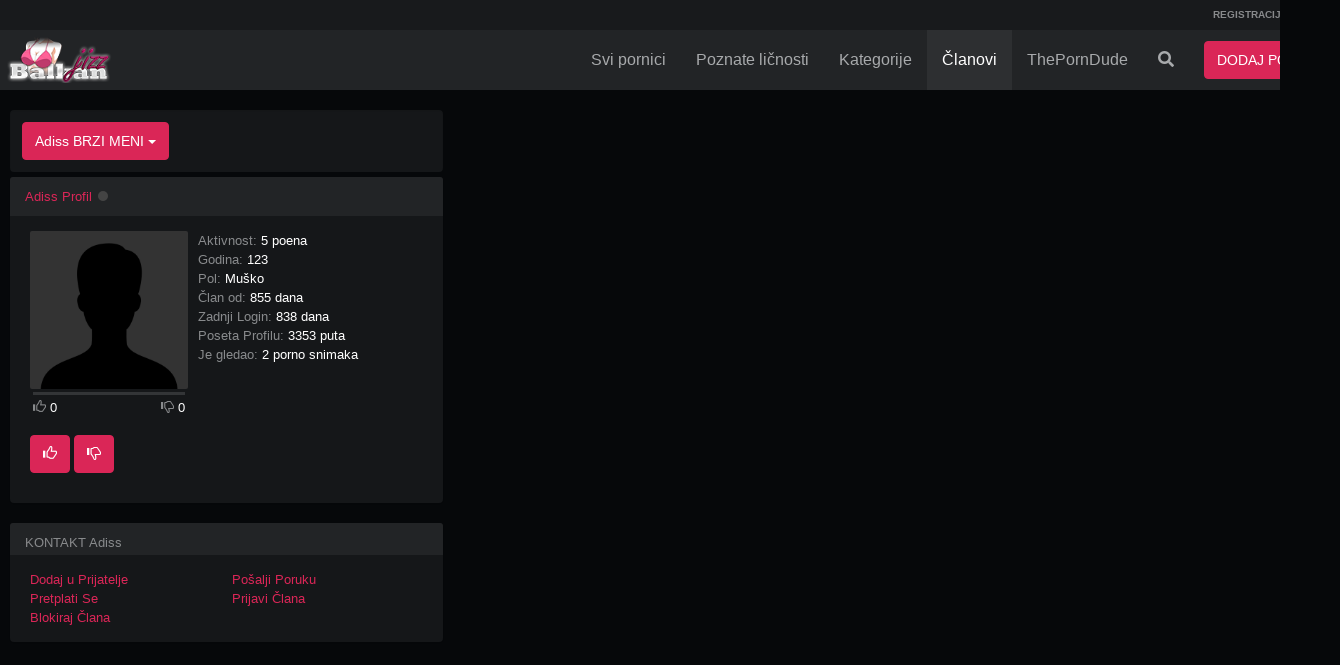

--- FILE ---
content_type: text/html; charset=UTF-8
request_url: https://www.balkanjizz.com/user/Adiss
body_size: 4697
content:
<!DOCTYPE html> <html lang="RS"> <head> <meta http-equiv="X-UA-Compatible" content="IE=edge"> <meta http-equiv="Content-Type" content="text/html; charset=utf-8" /> <meta charset="utf-8"> <meta name="viewport" content="width=device-width"> <title>Adiss&#039; Profile - Free Adult Sex Tube Porno - Balkan Jizz</title> <meta name="description" content="Balkan Jizz - Besplatni amaterski pornici, sex klipovi i porno filmovi" /> <link rel="Shortcut Icon" type="image/ico" href="/favicon.ico" /> <link rel="apple-touch-icon" href="/apple-bjizz.png"> <meta name="robots" content="index, follow" /> <meta name="revisit-after" content="1 days" /> <meta property="og:url" content="www.balkanjizz.com/user/Adiss" /> <meta property="og:type" content="website" /> <meta property="og:title" content="Adiss&#039; Profile - Free Adult Sex Tube Porno - Balkan Jizz" /> <meta property="og:description" content="Balkan Jizz - Besplatni amaterski pornici, sex klipovi i porno filmovi" /> <meta name="twitter:url" content="www.balkanjizz.com/user/Adiss" /> <meta name="twitter:domain" content="balkanjizz.com" /> <meta name="twitter:site" content="@balkanjizz" /> <meta name="twitter:card" content="summary" /> <meta name="twitter:creator" content="@balkanjizz" /> <meta name="twitter:title" content="Adiss&#039; Profile - Free Adult Sex Tube Porno - Balkan Jizz"> <script type="text/javascript">
var base_url = "https://www.balkanjizz.com";
var max_thumb_folders = "32000";
var tpl_url = "/templates/frontend/dark-magenta-alternate";
var lang_deleting = "Brisanje ...";
var lang_flaging = "Označavanje ...";
var lang_loading = "Učitavanje ...";
var lang_sending = "Slanje ...";
var lang_share_name_empty = "Molimo vas upišite vaše ime!";
var lang_share_rec_empty = "Molimo vas upišite bar jedan email primatelja!";
var fb_signin = "0";
var fb_appid = "";
var g_signin = "0";
var g_cid = "";
			var signup_section = false;
var relative = "";
		</script> <script src="https://ajax.googleapis.com/ajax/libs/jquery/1.11.1/jquery.min.js"></script> <link href="/templates/frontend/dark-magenta-alternate/css/bootstrap.css" rel="stylesheet"> <link href="/templates/frontend/dark-magenta-alternate/css/style.css" rel="stylesheet"> <link href="/templates/frontend/dark-magenta-alternate/css/responsive.css" rel="stylesheet"> <link href="/templates/frontend/dark-magenta-alternate/css/font-awesome.min.css" rel="stylesheet"> <link href="/templates/frontend/dark-magenta-alternate/css/colors.css" rel="stylesheet"> <link href="/templates/frontend/dark-magenta-alternate/css/share.css" rel="stylesheet"> <link rel="stylesheet" href="https://use.fontawesome.com/releases/v5.2.0/css/all.css" integrity="sha384-hWVjflwFxL6sNzntih27bfxkr27PmbbK/iSvJ+a4+0owXq79v+lsFkW54bOGbiDQ" crossorigin="anonymous"> <link href="/templates/frontend/dark-magenta-alternate/css/colors.css" rel="stylesheet"> </head> <body > <div class="modal fade in" id="login-modal"> <div class="modal-dialog login-modal"> <div class="modal-content"> <form name="login_form" method="post" action="/login"> <div class="modal-header"> <button type="button" class="close" data-dismiss="modal" aria-hidden="true">&times;</button> <h4 class="modal-title">LOGIN ZA ČLANOVE</h4> </div> <div class="modal-body"> <center> <div class="m-b-5"></div> </center> <div class="form-group"> <label for="login_username" class="control-label">Korisničko Ime:</label> <input name="username" type="text" value="" id="login_username" class="form-control" /> </div> <div class="form-group"> <label for="login_password" class="control-label">Lozinka:</label> <input name="password" type="password" value="" id="login_password" class="form-control" /> </div> <a href="/lost" id="lost_password">Zaboravljeno Korisničko Ime ili Lozinka?</a><br /> <a href="/confirm" id="confirmation_email">Niste dobili email za aktivaciju profila?</a> </div> <div class="modal-footer"> <button name="submit_login" id="login_submit" type="submit" class="btn btn-primary ign-pop">LOGIN</button> <a href="/registracija" class="btn btn-secondary ign-pop">REGISTRACIJA</a> </div> </form> </div> </div> </div> <div class="top-nav"> <div class="container"> <ul class="top-menu"> <div class="pull-left"> </div> <div class="pull-right"> <li><a href="/registracija" rel="nofollow" class="ign-pop">REGISTRACIJA</a></li> <li><a data-toggle="modal" href="#login-modal" class="ign-pop">LOGIN</a></li> </div> <div class="clearfix"></div> </ul> </div> </div> <div class="navbar navbar-inverse navbar-fixed-top" role="navigation"> <div class="container"> <div class="navbar-header"> <button type="button" class="navbar-toggle ign-pop" data-toggle="collapse" data-target=".navbar-inverse-collapse"> <span class="sr-only">Prikaži meni</span> <span class="icon-bar"></span> <span class="icon-bar"></span> <span class="icon-bar"></span> </button> <button type="button" class="navbar-toggle ign-pop" data-toggle="collapse" data-target=".search-inverse-collapse" style="padding:6px 12px;"> <i class="fa fa-search" style="color:#fff;"></i> <span class="sr-only">Prikaži pretragu</span> </button> <button type="button" class="navbar-toggle ign-pop" style="padding:6px 2px;color:#FFF;font-weight:bold; font-size:11px; text-transform:uppercase; width:80px; background-color:#da2657; border-color:#da2657;" onclick="location.href='/upload/video'"><i class="fa fa-upload"></i> <span style="font-size: 12px; margin-left: 2px;">DODAJ</span></button> <a class="navbar-brand ign-pop" href="/"> <img src="/images/logo/logo.png" title="Balkan Jizz - Najbolji pornići na Balkanu" alt="Balkan Jizz - Najbolji pornići na Balkanu" /> </a> </div> <div class="navbar-collapse collapse navbar-inverse-collapse"> <ul class="nav navbar-nav navbar-right"> <li><a href="/pornici" class="ign-pop">Svi pornici</a></li> <li class="hidden-sm"><a href="/poznate-licnosti" class="ign-pop">Poznate ličnosti</a></li> <li class="hidden-sm" > <a href="/kategorije-pornica" class="ign-pop">Kategorije</a> </li> </a></li> <li class="dropdown visible-sm hidden-xs hidden-md hidden-lg"> <a href="#" class="dropdown-toggle ign-pop" data-toggle="dropdown">Još <b class="caret"></b></a> <ul class="dropdown-menu"> <li> <a href="/kategorije-pornica" class="ign-pop">Kategorije</a> </li> <li > <a href="/poznate-licnosti" class="ign-pop">Poznate ličnosti</a> </li> <li class="active" ><a href="/porno-clanovi" class="ign-pop">Članovi</a> </li> </ul> </li> <li class="active hidden-sm" ><a href="/porno-clanovi">Članovi</a></li> <li><a href="https://theporndude.com" rel="nofollow" target="_blank">ThePornDude</a></li> <li class="dropdown"> <a href="#" id="search-drop" class="dropdown-toggle hidden-xs ign-pop" data-toggle="dropdown"><i class="fa fa-search"></i></a> <ul class="dropdown-menu search-dropdown-menu"> <form class="form-inline" name="search" id="search_form" method="get" action="/search/videos"> <div class="input-group"> <input autocomplete="off" type="text" class="form-control" placeholder="Traži" name="search_query" id="search_query" value=""> <span class="input-group-btn"> <button type="submit" class="btn btn-primary"><i class="fa fa-search"></i></button> </span> </div> <div class="box-suggest"></div> </form> </ul> </li> <li><button type="button" class="btn btn-primary navbar-btn m-l-15 m-r-15 ign-pop" onclick="location.href='/upload/video'">DODAJ PORNIC</button> </li> </ul> </div> </div> </div> <div id="wrapper"><div class="container"> <div class="row"> <div class="col-md-4"> <script type="text/javascript">
var lang_posting = "Dodavanje ...";
var lang_removing = "Uklanjanje ...";
var lang_blocking = "Blokiranje";
var lang_unblocking = "Odblokiranje";
var lang_block = "Blokiraj Člana";
var lang_unblock = "Oblokiraj Člana";
var lang_friend_msg = "Poruka može imati maksimalno 200 znakova!";
var lang_friendship = "Zahtev za prijateljstvo uspješno poslano";
var lang_remove_friend_ask = "Da li ste sigurni da želite ukloniti ovoga člana iz vašeg spiska Prijatelja?";
var lang_remove_fav_game_ask = "Da li ste sigurni da želite ukloniti igru iz Omiljenih?";
var lang_remove_fav_video_ask = "Da li ste sigurni da želite ukloniti video iz Omiljenih?";
var lang_remove_fav_photo_ask = "Da li ste sigurni da želite ukloniti sliku iz Omiljenih?";
var lang_remove_playlist_ask = "Da li ste sigurni da želite ukloniti ovaj video sa playlist-e?";
var lang_report_user_msg_length = "Poruka može imati maksimalno 100 znakova!";
var lang_subscribing = "Pretplaćivanje...";
var lang_unsubscribe = "Ispiši Se";
var lang_unsubscribing = "Otkazivanje Pretplate...";
var lang_subscribe = "Pretplati Se";
var lang_wall_length = "Vaša poruka može imati maksimalno 1000 znakova!";
var lang_delete_video_ask = "Are you sure you want to delete this video?";
var lang_delete_game_ask = "Are you sure you want to delete this game?";

</script> <script type="text/javascript" src="/templates/frontend/dark-magenta-alternate/js/jquery.profile-0.2.js"></script> <script type="text/javascript" src="/templates/frontend/dark-magenta-alternate/js/jquery.voting-user-0.1.js"></script> <div class="well well-filters"> <div class="btn-group"> <button type="button" class="btn btn-primary dropdown-toggle" data-toggle="dropdown">Adiss BRZI MENI <span class="caret"></span></button> <ul class="dropdown-menu"> <li><a href="/user/Adiss">Profil</a></li> <li><a href="/user/Adiss/playlist">Playlist-a</a></li> <li><a href="/user/Adiss/videos">NAJNOVIJI PORNIĆI</a></li> <li><a href="/user/Adiss/favorite/videos">Omiljeni NAJNOVIJI PORNIĆI</a></li> <li><a href="/user/Adiss/wall">Knjiga Gostiju</a></li> <li><a href="/user/Adiss/friends">Prijatelji</a></li> <li><a href="/user/Adiss/subscribers">Pretplatnici</a></li> <li><a href="/user/Adiss/subscriptions">Pretplate</a></li> <li><a href="/user/Adiss/psubscriptions">Gole poznate ličnosti Pretplate</a></li> </ul> </div> </div> <div class="panel panel-default"> <div class="panel-heading"> <a href="/user/Adiss">Adiss Profil</a> <div class="offline" alt="Offline" title="Offline"></div> </div> <div class="panel-body"> <div class="row"> <div class="col-sm-5 col-xs-6 m-b-15"> <a href="/user/Adiss"> <img src="/media/users/nopic-Male.gif" title="Adiss's avatar" alt="Adiss's avatar" class="img-responsive" /> </a> <div class="vote-box vote-box-user"> <div class="user-dislikes not-voted"> <div id="user_rate" class="likes" style="width: 0%;"></div> </div> <div id="user_vote_msg" class="vote-msg"> <div class="pull-left"> <i class="glyphicon glyphicon-thumbs-up"></i> <span id="user_likes" class="text-white">0</span> </div> <div class="pull-right"> <i class="glyphicon glyphicon-thumbs-down"></i> <span id="user_dislikes" class="text-white">0</span> </div> <div class="clearfix"></div> </div> </div> <div class=""> <div class="m-t-15"> <a href="#" class="btn btn-primary" id="voteu_like_20314" ><i class="glyphicon glyphicon-thumbs-up"></i></a> <a href="#" class="btn btn-primary" id="voteu_dislike_20314"><i class="glyphicon glyphicon-thumbs-down"></i></a> </div> </div> </div> <div class="col-xs-12 col-sm-7 m-b-15"> <ul class="list-unstyled m-b-0"> <li>Aktivnost: <span class="text-white">5 poena</span></li> <li>Godina: <span class="text-white">123</span></li> <li>Pol: <span class="text-white">Muško</span></li> <li>Član od: <span class="text-white">855 dana </span></li> <li>Zadnji Login: <span class="text-white">838 dana </span></li> <li>Poseta Profilu: <span class="text-white">3353 puta</span></li> <li>Je gledao: <span class="text-white">2 porno snimaka</span></li> </ul> </div> </div> <div class="clearfix"></div> </div> </div> <div class="panel panel-default"> <div class="panel-heading title-truncate">KONTAKT Adiss</div> <div class="panel-body"> <div class="row"> <div class="col-sm-6" id="add_friend"><a href="#invite_friend" id="invite_as_friend_20314">Dodaj u Prijatelje</a></div> <div class="col-sm-6" id="send_message"><a href="/mail/compose/Adiss">Pošalji Poruku</a></div> <div class="col-sm-6" id="handle_subscription"><a href="#subscribe_user" id="subscribe_to_20314">Pretplati Se</a></div> <div class="col-sm-6" id="report_user"><a href="#report_user" id="open_report_user">Prijavi Člana</a></div> <div class="col-sm-6" id="block_user"><a href="#block_user" id="add_block_20314">Blokiraj Člana</a></div> </div> <div id="invite_message" style="display: none;"> <input name="owner_id" type="hidden" value="20314" id="user_id" /> <a href="#close_invite_message" id="close_invite_message" class="close" >&times;</a> <div class="text-white m-t-15">
					Dodaj u Prijatelje
				</div> <div class="form-group"> <textarea class="form-control" name="invite_friend_message" id="invite_friend_message" rows="4" cols="10" placeholder="Poruka (nije obavezno)" ></textarea> </div> <div id="invite_friend_error" class="invite_error" style="display: none;"></div> <input name="send_friend_invite" type="button" value="Pošalji Pozivnicu" id="send_friend_invite" class="btn btn-primary" /> </div> <div id="report_message" style="display: none;"> <a href="#close_report_user" id="close_report_message" class="close" >&times;</a> <div class="text-white m-t-15">
					Prijavi Člana
				</div> <div class="form-group"> <div class="radio"> <label> <input name="report_reason" value="offensive" id="report_reason_1" type="radio" checked="checked" />
						Uvredljivo
					  </label> </div> <div class="radio"> <label> <input name="report_reason" value="underage" id="report_reason_2" type="radio" />
						Malolentno
					  </label> </div> <div class="radio"> <label> <input name="report_reason" value="spammer" id="report_reason_3" type="radio" />
						SPAM
					  </label> </div> <div class="radio"> <label> <input name="report_reason" value="other" id="report_reason_4" type="radio" />
						Ostalo
					  </label> </div> </div> <div id="other_message" style="display: none;"> <div class="form-group"> <textarea class="form-control" name="other_reason" id="other_reason" rows="4" placeholder="Poruka (nije obavezno)"></textarea> </div> </div> <input name="send_report_user" type="button" value="Označi Člana" id="send_flag_user_20314" class="btn btn-primary" /> </div> <div id="user_message" style="display:none;"></div> </div> </div> </div> <div class="col-md-8"> </div> </div> </div><div class="container" style="margin-top:10px;"> <div class="footer-ad"> <div class="ad-body"> </div> </div> </div> <div class="footer-ad"> <div class="ad-body" style="max-height:255px; margin-bottom:15px;"> </div> </div> <div class="footer-container"> <div class="footer-links"> <div class="container"> <div class=""> <span><a href="/upload/video" class="ign-pop" rel="nofollow">Dodaj video</a> </span> <span>&#8226; <a href="/static/terms" class="ign-pop" rel="nofollow">Uslovi Korišćenja </a></span> <span>&#8226; <a href="/kontakt" class="ign-pop" rel="nofollow">Prijavi sadržaj</a> </span> <span class="hidden-xs">&#8226; <a href="/static/privacy" class="ign-pop" rel="nofollow">Polisa Privatnosti</a> </span> <span class="hidden-xs"><a href="/static/_2257" class="ign-pop" rel="nofollow"></a> </span> <span>&#8226; <a href="/obavestenja" class="ign-pop" rel="nofollow">Obaveštenja</a> </span> <span>&#8226; <a href="/kontakt" class="ign-pop" rel="nofollow">Info pult</a> </span> </div> </div> </div> <div class="footer"> <div class="container"> <div class="hidden-xs"> <div class="pull-left"> <span>Copyright &#169; 2013-2026</span> <a href="/" class="ign-pop">Balkan Jizz</a>.
				</div> <div class="pull-right">
					Forbidden for people under 18.
				</div> <div class="clearfix"></div> </div> <div class="visible-xs" style="text-align: center;">Forbidden for people under 18.<br/><span>Copyright &#169; 2013-2026</span> <a href="/" class="ign-pop">Balkan Jizz</a>.</div> </div> </div> </div> </div> <script src="/templates/frontend/dark-magenta-alternate/js/bootstrap.min.js"></script> <script type="text/javascript" src="/templates/frontend/dark-magenta-alternate/js/jquery.rotator-0.2.js"></script> <script type="text/javascript" src="/templates/frontend/dark-magenta-alternate/js/jquery.avs-0.2.js"></script> <script>
	
			if (navigator.userAgent.match(/IEMobile\/10\.0/)) {
		  var msViewportStyle = document.createElement('style')
		  msViewportStyle.appendChild(
			document.createTextNode(
			  '@-ms-viewport{width:auto!important}'
			)
		  )
		  document.querySelector('head').appendChild(msViewportStyle)
		}
	
	</script> <script async src="https://www.googletagmanager.com/gtag/js?id=G-SRLMKMMETG"></script> <script>
  window.dataLayer = window.dataLayer || [];
  function gtag(){dataLayer.push(arguments);}
  gtag('js', new Date());

  gtag('config', 'G-SRLMKMMETG');
</script> </body> </html>

--- FILE ---
content_type: application/javascript
request_url: https://www.balkanjizz.com/templates/frontend/dark-magenta-alternate/js/jquery.profile-0.2.js
body_size: 2906
content:
$(document).ready(function(){
    $("body").on('click', "[id*='invite_as_friend_']", function(event) {   
        event.preventDefault();
        $('#invite_message').fadeIn();
    });

    $("#close_invite_message").click(function(event) {
        event.preventDefault();
        $('#invite_message').fadeOut();
    });

    $("body").on('click', "a[id*='invitation_sent'], a[id*='friendship_removed_']", function(event) {
        event.preventDefault();
    });

    $("input[id='send_friend_invite']").click(function(event) {
        var message         = $("textarea[id='invite_friend_message']").val();
        var user_id         = $("input[id='user_id']").val();
        if ( message.length > 200 ) {
            $('#invite_friend_error').html(lang_friend_msg);
            $('#invite_friend_error').fadeIn();
            return false;
        }

        user_posting_load('#user_message', lang_sending );
        $.post(base_url + '/ajax/invite_friend', { user_id: user_id, message: message },
        function (response) {
            $("#invite_message").fadeOut();
            $("#invite_message").html('');
            user_response('#user_message', response);
            $("div[id='add_friend']").html('<a href="#invite_friend" id="invition_sent_{$user.UID}">' + lang_friendship + '</a>');
        });
    });

    $("body").on('click', "a[id*='add_block_'],a[id*='remove_block_']", function(event) {  	
        event.preventDefault();
        var block_id    = $(this).attr('id');
        var id_split    = block_id.split('_');
        var action      = id_split[0];
        var user_id     = id_split[2];
        if ( action == 'add' ) {
            var ajax_act    = 'block';
            var block_msg   = lang_blocking;
        } else {
            var ajax_act    = 'unblock';
            var block_msg   = lang_unblocking;
        }
        user_posting('#user_message', block_msg);
        $.post(base_url + '/ajax/' + ajax_act + '_user', { user_id: user_id },
        function(response) {
            user_response('#user_message', response.msg);
            if ( response.status == 1 ) {
                if ( action == 'add' ) {
                    $("div[id='block_user']").html('<a href="#unblock_user" id="remove_block_' + user_id + '">' + lang_unblock + '</a>');
                } else {
                    $("div[id='block_user']").html('<a href="#block_user" id="add_block_' + user_id + '">' + lang_block + '</a>');
                }
            }
        }, 'json');
    });

    $("body").on('click', "a[id*='block_username_'],a[id*='unblock_username_']", function(event) {  	
        event.preventDefault();
        var act_id      = $(this).attr('id');
        var id_split    = act_id.split('_');
        var action      = id_split[0];
        var user_id     = id_split[2];
        $.post(base_url + '/ajax/' + action + '_user', { user_id: user_id },
        function(response) {
            if (response.status == 1) {
                if ( action == 'block' ) {
                    $('#unblock_' + user_id).html('<a href="#unblock" id="unblock_username_' + user_id + '">' + lang_unblock_user + '</a>');
                } else {
                    $('#unblock_' + user_id).html('<a href="#block" id="block_username_' + user_id + '">' + lang_block_user + '</a>');
                }
            }
        }, 'json');
    });

    $("a[id='open_report_user']").click(function(event) {
        event.preventDefault();
        $('#report_message').fadeIn();
    });

    $("a[id='close_report_message']").click(function(event) {
        event.preventDefault();
        $('#report_message').fadeOut();
    });

    $("input[id*='report_reason_']").click(function() {
        var click_id    = $(this).attr('id');
        if ( click_id == 'report_reason_4' ) {
            $('#other_message').show();
        } else {
            $('#other_message').hide();
        }
    });

    $("input[id*='send_flag_user']").click(function() {
        var click_id    = $(this).attr('id');
        var id_split    = click_id.split('_');
        var user_id     = id_split[3];
        var reason      = $("input[name='report_reason']:checked").val();
        var other       = $("textarea[id='other_reason']").val();
        if ( other.length > 100 ) {
            user_posting('#user_message', lang_report_user_msg_length);
            return false;
        }

        user_posting('#user_message', lang_flaging);
        $.post(base_url + '/ajax/report_user', { user_id: user_id, reason: reason, other: other },
        function(response) {
            if ( response.status == 0 ) {
                user_posting('#user_message', response.msg);
            } else {
                user_response('#user_message', response.msg);
                $('#report_message').fadeOut();
            }
        }, 'json');
    });

    $("body").on('click', "[id*='remove_from_friends_']", function(event) {	
        event.preventDefault();
        var remove_id   = $(this).attr('id');
        var id_split    = remove_id.split('_');
        var user_id     = id_split[3];
        user_posting('#user_message', 'Removing...');
        $.post(base_url + '/ajax/remove_friend', { user_id: user_id },
        function (response) {
			if (response.status == '1') {
					$("div[id='remove_friend']").html('<a href="#friendship_removed" id="friendship_removed_{$user.UID}">Friends Removed</a>');
				}
			user_response('#user_message', response.msg);
        }, 'json');
    });

    $("body").on('click', "[id*='subscribe_to_']", function(event) {		
        event.preventDefault();
        var subscribe_id    = $(this).attr('id');
        var id_split        = subscribe_id.split('_');
        var user_id         = id_split[2];

        user_posting('#user_message', lang_subscribing);
        $.post(base_url + '/ajax/subscribe', { user_id: user_id },
        function (response) {
			if (response.status == '1') {
          		$("div[id='handle_subscription']").html('<a href="#unsubscribe_user" id="unsubscribe_from_' + user_id + '">' + lang_unsubscribe + '</a>');
			}
            user_response('#user_message', response.msg);
        }, 'json');
    });

    $("body").on('click', "[id*='unsubscribe_from_']", function(event) {
        event.preventDefault();
        var subscribe_id    = $(this).attr('id');
        var id_split        = subscribe_id.split('_');
        var user_id         = id_split[2];

        user_posting('#user_message', lang_unsubscribing);
        $.post(base_url + '/ajax/unsubscribe', { user_id: user_id },
        function (response) {
            if (response.status == '1') {
          		$("div[id='handle_subscription']").html('<a href="#subscribe_user" id="subscribe_to_' + user_id + '">' + lang_subscribe + '</a>');
      		}
			
            user_response('#user_message', response.msg);
        }, 'json');
    });

    var rating_user_text     = $('#rating_text_user').html();
    var rating_user_current  = $("input[id='current_user_rating']").val();

    $("[id*='utar_']").click(function(event) {
        event.preventDefault();
        var star_id     = $(this).attr("id");
        var id_split    = star_id.split('_');
        var rating      = id_split[2];
        var user_id     = id_split[3];
        $("#rating_text_user").html(lang_thanks);
        $.post(base_url + '/ajax/rate_user', { user_id: user_id, rating: rating },
            function (response) {
                $("#rating_user").html(response.rating_code);
                $("#rating_text_user").html(response.msg);
        }, "json");
    });

    $("[id*='utar_']").mouseover(function() {
        var star_id     = $(this).attr('id');
        var id_split    = star_id.split('_');
        var rating      = id_split[2];
        var user_id     = id_split[3];
        for ( var i = 1; i<=5; i++ ) {
            var star_sel = $("a[id='utar_user_" + i + "_" + user_id + "']")
            if ( i <= rating )
                $(star_sel).removeClass().addClass('full');
            else
                $(star_sel).removeClass();
        }
        if ( rating == 1 ) {
            $('#rating_text_user').html(lang_lame);
        } else if ( rating == 2 ) {
            $('#rating_text_user').html(lang_bleh);
        } else if ( rating == 3 ) {
            $('#rating_text_user').html(lang_alright);
        } else if ( rating == 4 ) {
            $('#rating_text_user').html(lang_good);
        } else if ( rating == 5 ) {
            $('#rating_text_user').html(lang_awesome);
        }
    });

   $("ul[id='rating_container_user']").mouseout(function(){
        var star_id     = $("[id*='utar_user_1']").attr('id');
        var id_split    = star_id.split('_');
        var user_id     = id_split[3];
        for ( var i = 0; i < 5; i++ ) {
            var star        = i+1;
            var star_sel    = $("a[id='utar_user_" + star + "_" + user_id + "']");
            if ( rating_user_current >= i+1 ) {
                $(star_sel).removeClass().addClass('full');
            } else if ( rating_user_current >= i+0.5 ) {
                $(star_sel).removeClass().addClass('half');
            } else {
                $(star_sel).removeClass();
            }
        }
        $('#rating_text_user').html(rating_user_text);
    });

    $("a[id*='accept_friend_']").click(function(event) {
        event.preventDefault();
        var accept_id       = $(this).attr('id');
        var id_split        = accept_id.split('_');
        var friend_id       = id_split[2];
        var request_message = '#request_message_' + friend_id;
        $("#request_" + friend_id).hide();
        $.post(base_url + '/ajax/accept_friend', { friend_id: friend_id },
			function(response) {
				user_response(request_message, response);
		});
		
    });

    $("a[id*='reject_friend_']").click(function(event) {
        event.preventDefault();
        var accept_id       = $(this).attr('id');
        var id_split        = accept_id.split('_');
        var friend_id       = id_split[2];
        var request_message = '#request_message_' + friend_id;
        $("#request_" + friend_id).hide();
        $.post(base_url + '/ajax/reject_friend', { friend_id: friend_id },
		  function (response) {
			  user_response(request_message, response);
		});	
    });
    
	$("a[id*='remove_profile_friend_']").click(function(event) {
		event.preventDefault();
        var remove_confirm  = confirm(lang_remove_friend_ask);
        if ( !remove_confirm ) {
            return false;
        }

		var remove_id 	= $(this).attr('id');
		var id_split	= remove_id.split('_');
		var user_id		= id_split[3];
        var remove_msg_sel  = '#remove_friend_message';
        user_posting(remove_msg_sel, lang_removing);
		$.post(base_url + '/ajax/remove_friend', { user_id: user_id },
		function (response) {
			if (response.status == '1') {
				$('#friend_' + user_id).hide();
			}
			
			user_posting(remove_msg_sel, response.msg);
		}, 'json');
	});
	
	$("[id*='remove_subscriber_']").click(function(event) {
        event.preventDefault();
        var subscribe_id    = $(this).attr('id');
        var id_split        = subscribe_id.split('_');
        var user_id         = id_split[2];
		var remove_msg_sel  = '#remove_subscriber_message';
        user_posting(remove_msg_sel, lang_removing);
        $.post(base_url + '/ajax/remove_subscriber', { user_id: user_id },
        function (response) {
            if (response.status == '1') {
				$('#subscriber_' + user_id).hide();
            }
          	
			user_response(remove_msg_sel, response.msg);
        }, 'json');
    });

	$("[id*='remove_subscription_']").click(function(event) {
        event.preventDefault();
        var subscription_id = $(this).attr('id');
        var id_split        = subscription_id.split('_');
        var user_id         = id_split[2];
		var remove_msg_sel  = '#remove_subscription_message';
        user_posting(remove_msg_sel, lang_removing);
        $.post(base_url + '/ajax/remove_subscription', { user_id: user_id },
        function (response) {
            if (response.status == '1') {
				$('#subscription_' + user_id).hide();
            }
          	
			user_response(remove_msg_sel, response.msg);
        }, 'json');
    });

	
    $("a[id*='remove_video_from_']").click(function(event) {
        event.preventDefault();
        var remove_id       = $(this).attr('id');
        var id_split        = remove_id.split('_');
        var list            = id_split[3];
		if (list == 'favorite') {
			var question = lang_remove_fav_video_ask;
		} else {
			var question = lang_remove_playlist_ask;
		}
		
        var remove_confirm  = confirm(question);
        if ( !remove_confirm ) {
            return false;
        }
        var video_id        = id_split[4];
        var remove_msg_sel  = '#remove_' + list + '_message';
        user_posting(remove_msg_sel, lang_removing);
        $.post(base_url + '/ajax/remove_video_' + list, { video_id: video_id },
        function (response) {
            if ( response.status == '0' ) {
                user_posting(remove_msg_sel, response.msg);
            } else {
                user_response(remove_msg_sel, response.msg);
                $('#' + list + '_video_' + video_id).hide();
            }
        }, 'json');
    });

    $("a[id*='remove_photo_from_favorite']").click(function(event) {
        event.preventDefault();
        var remove_confirm  = confirm(lang_remove_fav_photo_ask);
        if ( !remove_confirm ) {
            return false;
        }
        var remove_id       = $(this).attr('id');
        var id_split        = remove_id.split('_');
        var photo_id        = id_split[4];
        var remove_msg_sel  = '#remove_favorite_photo_message';
        user_posting(remove_msg_sel, lang_removing);
        $.post(base_url + '/ajax/remove_photo_favorite', { photo_id: photo_id },
        function (response) {
            if ( response.status == '0' ) {
                user_posting(remove_msg_sel, response.msg);
            } else {
                user_response(remove_msg_sel, response.msg);
                $('#favorite_photo_' + photo_id).hide();
            }
        }, 'json');
    });

    $("a[id*='remove_game_from_favorite']").click(function(event) {
        event.preventDefault();
        var remove_confirm  = confirm(lang_remove_fav_game_ask);
        if ( !remove_confirm ) {
            return false;
        }
        var remove_id       = $(this).attr('id');
        var id_split        = remove_id.split('_');
        var game_id        = id_split[4];
        var remove_msg_sel  = '#remove_favorite_game_message';
        user_posting(remove_msg_sel, 'Removing...');
        $.post(base_url + '/ajax/remove_game_favorite', { game_id: game_id },
        function (response) {
            if ( response.status == '0' ) {
                user_posting(remove_msg_sel, response.msg);
            } else {
                user_response(remove_msg_sel, response.msg);
                $('#favorite_game_' + game_id).hide();
            }
        }, 'json');
    });
    
    $("input[id*='post_wall_comment_']").click(function(event) {
        event.preventDefault();
        var wall_msg    = $("#post_message");
        var input_id    = $(this).attr('id');
        var id_split    = input_id.split('_');
        var user_id     = id_split[3];
        var comment     = $("textarea[id='wall_comment']").val();
        if ( comment == '' ) {
            wall_msg.show();
            return false;
        }
        if ( comment.length > 1000 ) {
            wall_msg.html(lang_wall_length);
            wall_msg.show();
            return false;
        }
                    
        wall_msg.hide();
        user_posting_load('#wall_response', lang_posting);
        $.post(base_url + '/ajax/wall_comment', { user_id: user_id, comment: comment },
        function(response) {
            if ( response.status == '0' ) {
                user_posting('#wall_response', response.msg);
            } else {
                $("textarea[id='wall_comment']").val('');
                var bDIV = $("#comments_delimiter");
                var cDIV = document.createElement("div");
                $(cDIV).html(response.code);
                $(bDIV).after(cDIV);
                user_response('#wall_response', response.msg);
				$('#end_num').html(parseInt($('#end_num').html(), 10)+1);
				$('#total_comments').html(parseInt($('#total_comments').html(), 10)+1);				
            }
        }, "json");
    });
    
    $("body").on('click', "a[id*='p_wall_comments_']", function(event) {
        event.preventDefault();
        var page_id     = $(this).attr('id');
        var id_split    = page_id.split('_');
        var user_id     = id_split[3];
        var page        = id_split[4];
        $.post(base_url + '/ajax/wall_pagination', { user_id: user_id, page: page },
        function(response) {
            if ( response != '' ) {
                var comments_id = $('#wall_comments_' + user_id);
                $(comments_id).hide();
                $(comments_id).html(response);
                $(comments_id).show();
            }
        });
    });
    
    $("a[id='attach_photo']").click(function(event) {
        event.preventDefault();
        insert_media('favorite_photos', 1);
    });

    $("a[id='attach_video']").click(function(event) {
        event.preventDefault();
        insert_media('playlist_videos', 1);
    });
	
    $("a[id='info-showmore']").click(function(event) {
        event.preventDefault();
			$("#info-container").fadeIn();
			$(this).hide();
			$("#info-hide").show();
    });
	
    $("a[id='info-hide']").click(function(event) {
        event.preventDefault();
			$("#info-container").fadeOut();
			$(this).hide();
			$("#info-showmore").show();
    });

    $("a[id*='delete_video_']").click(function(event) {
        event.preventDefault();
        var delete_id       = $(this).attr('id');
        var id_split        = delete_id.split('_');
		var question = lang_delete_video_ask;
        var remove_confirm  = confirm(question);
        if ( !remove_confirm ) {
            return false;
        }
        var video_id        = id_split[2];
        var delete_video_msg  = '#remove_' + '_message';
        user_posting('#delete_video_message', lang_removing);
        $.post(base_url + '/ajax/delete_video', { video_id: video_id },
        function (response) {
            if ( response.status == '0' ) {
                user_posting('#delete_video_message', response.msg);
            } else {
                user_response('#delete_video_message', response.msg);
                $('#video_' + video_id).hide();
            }
        }, 'json');
    });	
	
    $("a[id*='delete_game_']").click(function(event) {
        event.preventDefault();
        var delete_id       = $(this).attr('id');
        var id_split        = delete_id.split('_');
		var question = lang_delete_game_ask;
        var remove_confirm  = confirm(question);
        if ( !remove_confirm ) {
            return false;
        }
        var game_id        = id_split[2];
        var delete_game_msg  = '#remove_' + '_message';
        user_posting('#delete_game_message', lang_removing);
        $.post(base_url + '/ajax/delete_game', { game_id: game_id },
        function (response) {
            if ( response.status == '0' ) {
                user_posting('#delete_game_message', response.msg);
            } else {
                user_response('#delete_game_message', response.msg);
                $('#game_' + game_id).hide();
            }
        }, 'json');
    });		
	
});
